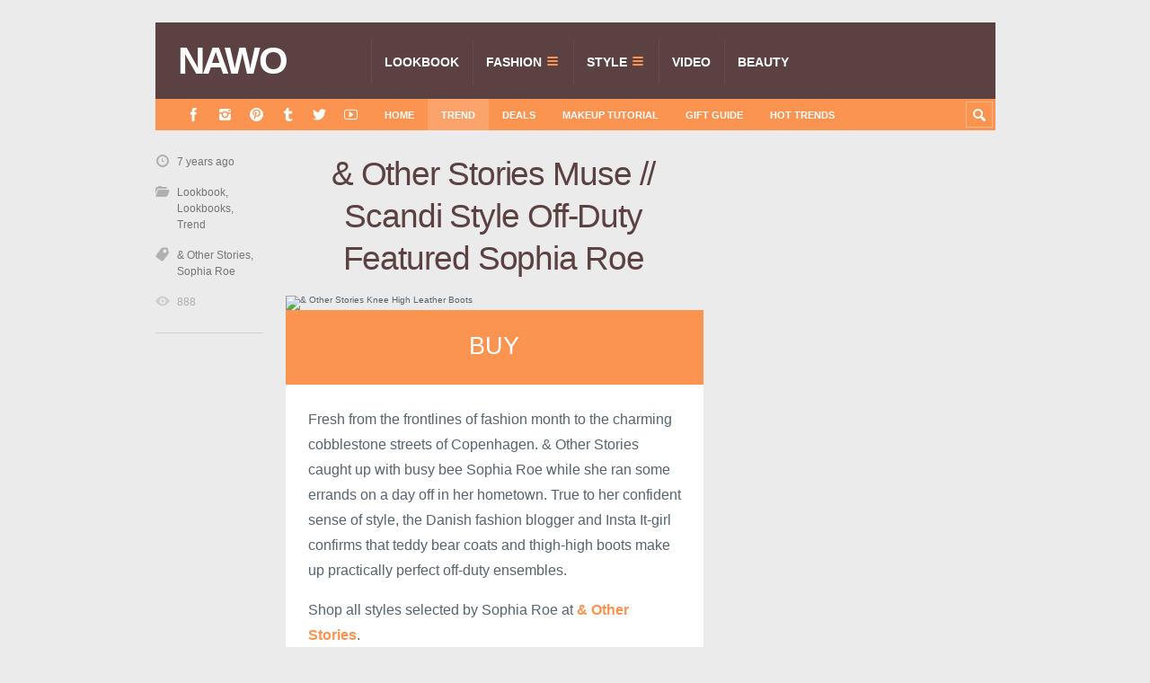

--- FILE ---
content_type: text/html; charset=UTF-8
request_url: https://www.nawo.com/other-stories-muse-scandi-style-off-duty-featured-sophia-roe/
body_size: 9308
content:
<!DOCTYPE html>

<html lang="en-US">

	<head>
		<title>&#038; Other Stories Muse // Scandi Style Off-Duty Featured Sophia Roe - NAWO</title>
		<meta name='robots' content='max-image-preview:large' />
	<style>img:is([sizes="auto" i], [sizes^="auto," i]) { contain-intrinsic-size: 3000px 1500px }</style>
	<meta charset='UTF-8' />
<meta name='viewport' content='width=device-width, initial-scale=1, maximum-scale=3' />
<meta name='dcterms.audience' content='Global' />
<link rel="alternate" type="application/rss+xml" title="NAWO &raquo; Feed" href="https://www.nawo.com/feed/" />
<link rel="alternate" type="application/rss+xml" title="NAWO &raquo; Comments Feed" href="https://www.nawo.com/comments/feed/" />
<link rel='stylesheet' id='wp-block-library-css' href='https://www.nawo.com/wp-includes/css/dist/block-library/style.min.css' type='text/css' media='all' />
<style id='classic-theme-styles-inline-css' type='text/css'>
/*! This file is auto-generated */
.wp-block-button__link{color:#fff;background-color:#32373c;border-radius:9999px;box-shadow:none;text-decoration:none;padding:calc(.667em + 2px) calc(1.333em + 2px);font-size:1.125em}.wp-block-file__button{background:#32373c;color:#fff;text-decoration:none}
</style>
<style id='global-styles-inline-css' type='text/css'>
:root{--wp--preset--aspect-ratio--square: 1;--wp--preset--aspect-ratio--4-3: 4/3;--wp--preset--aspect-ratio--3-4: 3/4;--wp--preset--aspect-ratio--3-2: 3/2;--wp--preset--aspect-ratio--2-3: 2/3;--wp--preset--aspect-ratio--16-9: 16/9;--wp--preset--aspect-ratio--9-16: 9/16;--wp--preset--color--black: #000000;--wp--preset--color--cyan-bluish-gray: #abb8c3;--wp--preset--color--white: #ffffff;--wp--preset--color--pale-pink: #f78da7;--wp--preset--color--vivid-red: #cf2e2e;--wp--preset--color--luminous-vivid-orange: #ff6900;--wp--preset--color--luminous-vivid-amber: #fcb900;--wp--preset--color--light-green-cyan: #7bdcb5;--wp--preset--color--vivid-green-cyan: #00d084;--wp--preset--color--pale-cyan-blue: #8ed1fc;--wp--preset--color--vivid-cyan-blue: #0693e3;--wp--preset--color--vivid-purple: #9b51e0;--wp--preset--gradient--vivid-cyan-blue-to-vivid-purple: linear-gradient(135deg,rgba(6,147,227,1) 0%,rgb(155,81,224) 100%);--wp--preset--gradient--light-green-cyan-to-vivid-green-cyan: linear-gradient(135deg,rgb(122,220,180) 0%,rgb(0,208,130) 100%);--wp--preset--gradient--luminous-vivid-amber-to-luminous-vivid-orange: linear-gradient(135deg,rgba(252,185,0,1) 0%,rgba(255,105,0,1) 100%);--wp--preset--gradient--luminous-vivid-orange-to-vivid-red: linear-gradient(135deg,rgba(255,105,0,1) 0%,rgb(207,46,46) 100%);--wp--preset--gradient--very-light-gray-to-cyan-bluish-gray: linear-gradient(135deg,rgb(238,238,238) 0%,rgb(169,184,195) 100%);--wp--preset--gradient--cool-to-warm-spectrum: linear-gradient(135deg,rgb(74,234,220) 0%,rgb(151,120,209) 20%,rgb(207,42,186) 40%,rgb(238,44,130) 60%,rgb(251,105,98) 80%,rgb(254,248,76) 100%);--wp--preset--gradient--blush-light-purple: linear-gradient(135deg,rgb(255,206,236) 0%,rgb(152,150,240) 100%);--wp--preset--gradient--blush-bordeaux: linear-gradient(135deg,rgb(254,205,165) 0%,rgb(254,45,45) 50%,rgb(107,0,62) 100%);--wp--preset--gradient--luminous-dusk: linear-gradient(135deg,rgb(255,203,112) 0%,rgb(199,81,192) 50%,rgb(65,88,208) 100%);--wp--preset--gradient--pale-ocean: linear-gradient(135deg,rgb(255,245,203) 0%,rgb(182,227,212) 50%,rgb(51,167,181) 100%);--wp--preset--gradient--electric-grass: linear-gradient(135deg,rgb(202,248,128) 0%,rgb(113,206,126) 100%);--wp--preset--gradient--midnight: linear-gradient(135deg,rgb(2,3,129) 0%,rgb(40,116,252) 100%);--wp--preset--font-size--small: 13px;--wp--preset--font-size--medium: 20px;--wp--preset--font-size--large: 36px;--wp--preset--font-size--x-large: 42px;--wp--preset--spacing--20: 0.44rem;--wp--preset--spacing--30: 0.67rem;--wp--preset--spacing--40: 1rem;--wp--preset--spacing--50: 1.5rem;--wp--preset--spacing--60: 2.25rem;--wp--preset--spacing--70: 3.38rem;--wp--preset--spacing--80: 5.06rem;--wp--preset--shadow--natural: 6px 6px 9px rgba(0, 0, 0, 0.2);--wp--preset--shadow--deep: 12px 12px 50px rgba(0, 0, 0, 0.4);--wp--preset--shadow--sharp: 6px 6px 0px rgba(0, 0, 0, 0.2);--wp--preset--shadow--outlined: 6px 6px 0px -3px rgba(255, 255, 255, 1), 6px 6px rgba(0, 0, 0, 1);--wp--preset--shadow--crisp: 6px 6px 0px rgba(0, 0, 0, 1);}:where(.is-layout-flex){gap: 0.5em;}:where(.is-layout-grid){gap: 0.5em;}body .is-layout-flex{display: flex;}.is-layout-flex{flex-wrap: wrap;align-items: center;}.is-layout-flex > :is(*, div){margin: 0;}body .is-layout-grid{display: grid;}.is-layout-grid > :is(*, div){margin: 0;}:where(.wp-block-columns.is-layout-flex){gap: 2em;}:where(.wp-block-columns.is-layout-grid){gap: 2em;}:where(.wp-block-post-template.is-layout-flex){gap: 1.25em;}:where(.wp-block-post-template.is-layout-grid){gap: 1.25em;}.has-black-color{color: var(--wp--preset--color--black) !important;}.has-cyan-bluish-gray-color{color: var(--wp--preset--color--cyan-bluish-gray) !important;}.has-white-color{color: var(--wp--preset--color--white) !important;}.has-pale-pink-color{color: var(--wp--preset--color--pale-pink) !important;}.has-vivid-red-color{color: var(--wp--preset--color--vivid-red) !important;}.has-luminous-vivid-orange-color{color: var(--wp--preset--color--luminous-vivid-orange) !important;}.has-luminous-vivid-amber-color{color: var(--wp--preset--color--luminous-vivid-amber) !important;}.has-light-green-cyan-color{color: var(--wp--preset--color--light-green-cyan) !important;}.has-vivid-green-cyan-color{color: var(--wp--preset--color--vivid-green-cyan) !important;}.has-pale-cyan-blue-color{color: var(--wp--preset--color--pale-cyan-blue) !important;}.has-vivid-cyan-blue-color{color: var(--wp--preset--color--vivid-cyan-blue) !important;}.has-vivid-purple-color{color: var(--wp--preset--color--vivid-purple) !important;}.has-black-background-color{background-color: var(--wp--preset--color--black) !important;}.has-cyan-bluish-gray-background-color{background-color: var(--wp--preset--color--cyan-bluish-gray) !important;}.has-white-background-color{background-color: var(--wp--preset--color--white) !important;}.has-pale-pink-background-color{background-color: var(--wp--preset--color--pale-pink) !important;}.has-vivid-red-background-color{background-color: var(--wp--preset--color--vivid-red) !important;}.has-luminous-vivid-orange-background-color{background-color: var(--wp--preset--color--luminous-vivid-orange) !important;}.has-luminous-vivid-amber-background-color{background-color: var(--wp--preset--color--luminous-vivid-amber) !important;}.has-light-green-cyan-background-color{background-color: var(--wp--preset--color--light-green-cyan) !important;}.has-vivid-green-cyan-background-color{background-color: var(--wp--preset--color--vivid-green-cyan) !important;}.has-pale-cyan-blue-background-color{background-color: var(--wp--preset--color--pale-cyan-blue) !important;}.has-vivid-cyan-blue-background-color{background-color: var(--wp--preset--color--vivid-cyan-blue) !important;}.has-vivid-purple-background-color{background-color: var(--wp--preset--color--vivid-purple) !important;}.has-black-border-color{border-color: var(--wp--preset--color--black) !important;}.has-cyan-bluish-gray-border-color{border-color: var(--wp--preset--color--cyan-bluish-gray) !important;}.has-white-border-color{border-color: var(--wp--preset--color--white) !important;}.has-pale-pink-border-color{border-color: var(--wp--preset--color--pale-pink) !important;}.has-vivid-red-border-color{border-color: var(--wp--preset--color--vivid-red) !important;}.has-luminous-vivid-orange-border-color{border-color: var(--wp--preset--color--luminous-vivid-orange) !important;}.has-luminous-vivid-amber-border-color{border-color: var(--wp--preset--color--luminous-vivid-amber) !important;}.has-light-green-cyan-border-color{border-color: var(--wp--preset--color--light-green-cyan) !important;}.has-vivid-green-cyan-border-color{border-color: var(--wp--preset--color--vivid-green-cyan) !important;}.has-pale-cyan-blue-border-color{border-color: var(--wp--preset--color--pale-cyan-blue) !important;}.has-vivid-cyan-blue-border-color{border-color: var(--wp--preset--color--vivid-cyan-blue) !important;}.has-vivid-purple-border-color{border-color: var(--wp--preset--color--vivid-purple) !important;}.has-vivid-cyan-blue-to-vivid-purple-gradient-background{background: var(--wp--preset--gradient--vivid-cyan-blue-to-vivid-purple) !important;}.has-light-green-cyan-to-vivid-green-cyan-gradient-background{background: var(--wp--preset--gradient--light-green-cyan-to-vivid-green-cyan) !important;}.has-luminous-vivid-amber-to-luminous-vivid-orange-gradient-background{background: var(--wp--preset--gradient--luminous-vivid-amber-to-luminous-vivid-orange) !important;}.has-luminous-vivid-orange-to-vivid-red-gradient-background{background: var(--wp--preset--gradient--luminous-vivid-orange-to-vivid-red) !important;}.has-very-light-gray-to-cyan-bluish-gray-gradient-background{background: var(--wp--preset--gradient--very-light-gray-to-cyan-bluish-gray) !important;}.has-cool-to-warm-spectrum-gradient-background{background: var(--wp--preset--gradient--cool-to-warm-spectrum) !important;}.has-blush-light-purple-gradient-background{background: var(--wp--preset--gradient--blush-light-purple) !important;}.has-blush-bordeaux-gradient-background{background: var(--wp--preset--gradient--blush-bordeaux) !important;}.has-luminous-dusk-gradient-background{background: var(--wp--preset--gradient--luminous-dusk) !important;}.has-pale-ocean-gradient-background{background: var(--wp--preset--gradient--pale-ocean) !important;}.has-electric-grass-gradient-background{background: var(--wp--preset--gradient--electric-grass) !important;}.has-midnight-gradient-background{background: var(--wp--preset--gradient--midnight) !important;}.has-small-font-size{font-size: var(--wp--preset--font-size--small) !important;}.has-medium-font-size{font-size: var(--wp--preset--font-size--medium) !important;}.has-large-font-size{font-size: var(--wp--preset--font-size--large) !important;}.has-x-large-font-size{font-size: var(--wp--preset--font-size--x-large) !important;}
:where(.wp-block-post-template.is-layout-flex){gap: 1.25em;}:where(.wp-block-post-template.is-layout-grid){gap: 1.25em;}
:where(.wp-block-columns.is-layout-flex){gap: 2em;}:where(.wp-block-columns.is-layout-grid){gap: 2em;}
:root :where(.wp-block-pullquote){font-size: 1.5em;line-height: 1.6;}
</style>
<link rel='stylesheet' id='aalb_basics_css-css' href='https://www.nawo.com/wp-content/plugins/amazon-associates-link-builder/css/aalb_basics.css?ver=1.9.3' type='text/css' media='all' />
<link rel='stylesheet' id='st-shortcodes-css-css' href='https://www.nawo.com/wp-content/themes/Truemag/assets/css/shortcodes.css' type='text/css' media='all' />
<link rel='stylesheet' id='prettyPhoto-css' href='https://www.nawo.com/wp-content/plugins/stkit/components/lightbox/assets/css/prettyPhoto.css' type='text/css' media='screen' />
<link rel='stylesheet' id='st-style-css' href='https://www.nawo.com/wp-content/themes/nawo/style.css' type='text/css' media='all' />
<link rel='stylesheet' id='newsletter-css' href='https://www.nawo.com/wp-content/themes/Truemag/assets/css/newsletter.css?ver=1.1' type='text/css' media='all' />
<link rel='stylesheet' id='mediaelement-css' href='https://www.nawo.com/wp-content/plugins/stkit/assets/plugins/mediaelement/mediaelementplayer.min.css' type='text/css' media='all' />
<link rel='stylesheet' id='st-responsive-css' href='https://www.nawo.com/wp-content/themes/Truemag/assets/css/responsive.css' type='text/css' media='all' />
<link rel='stylesheet' id='st-custom-css' href='https://www.nawo.com/wp-content/uploads/truemag_custom.css' type='text/css' media='screen' />
<script type="text/javascript" src="https://www.nawo.com/wp-includes/js/jquery/jquery.min.js?ver=3.7.1" id="jquery-core-js"></script>
<script type="text/javascript" src="https://www.nawo.com/wp-includes/js/jquery/jquery-migrate.min.js?ver=3.4.1" id="jquery-migrate-js"></script>
<link rel="alternate" title="oEmbed (JSON)" type="application/json+oembed" href="https://www.nawo.com/wp-json/oembed/1.0/embed?url=https%3A%2F%2Fwww.nawo.com%2Fother-stories-muse-scandi-style-off-duty-featured-sophia-roe%2F" />
<link rel="alternate" title="oEmbed (XML)" type="text/xml+oembed" href="https://www.nawo.com/wp-json/oembed/1.0/embed?url=https%3A%2F%2Fwww.nawo.com%2Fother-stories-muse-scandi-style-off-duty-featured-sophia-roe%2F&#038;format=xml" />
<meta name='description' content='Fresh from the frontlines of fashion month to the charming cobblestone streets of Copenhagen. &amp; Other Stories caught up with busy bee Sophia Roe while she ran some errands on a day off in her hometown. True to her confident sense of style, the Danish fashion blogger and Insta It-girl confirms that teddy bear coats [&hellip;]' />
<meta name='keywords' content='&amp; Other Stories,Sophia Roe' />
<link rel='Shortcut Icon' href='https://www.nawo.com/wp-content/themes/Truemag/favicon.ico' type='image/x-icon' />
<link rel="canonical" href="https://www.nawo.com/other-stories-muse-scandi-style-off-duty-featured-sophia-roe/" />
<link rel="amphtml" href="https://www.nawo.com/other-stories-muse-scandi-style-off-duty-featured-sophia-roe/amp/"><link rel="icon" href="https://www.nawo.com/wp-content/uploads/2017/03/cropped-Site-Icon.avif" sizes="32x32" />
<link rel="icon" href="https://www.nawo.com/wp-content/uploads/2017/03/cropped-Site-Icon.avif" sizes="192x192" />
<link rel="apple-touch-icon" href="https://www.nawo.com/wp-content/uploads/2017/03/cropped-Site-Icon.avif" />
<meta name="msapplication-TileImage" content="https://www.nawo.com/wp-content/uploads/2017/03/cropped-Site-Icon.avif" />
		<style type="text/css" id="wp-custom-css">
			.newsletter-img{
    width: 100%;
    height: 0;
    padding-bottom: 100%;
    overflow: hidden;
}		</style>
		<!--[if IE 8 ]><div id="ie8-detect"></div><![endif]-->
<!--[if IE 9 ]><div id="ie9-detect"></div><![endif]-->
		<script async custom-element="amp-link-rewriter" src="https://cdn.ampproject.org/v0/amp-link-rewriter-0.1.js"></script>
	</head>

	<body class="wp-singular post-template-default single single-post postid-98785 single-format-standard wp-theme-Truemag wp-child-theme-nawo hidpi-on font-st chrome">

		<!-- Google Tag Manager -->
		<noscript><iframe src="//www.googletagmanager.com/ns.html?id=GTM-TJWBRP"
		height="0" width="0" style="display:none;visibility:hidden"></iframe></noscript>
		<script>(function(w,d,s,l,i){w[l]=w[l]||[];w[l].push({'gtm.start':
		new Date().getTime(),event:'gtm.js'});var f=d.getElementsByTagName(s)[0],
		j=d.createElement(s),dl=l!='dataLayer'?'&l='+l:'';j.async=true;j.src=
		'//www.googletagmanager.com/gtm.js?id='+i+dl;f.parentNode.insertBefore(j,f);
		})(window,document,'script','dataLayer','GTM-TJWBRP');</script>
		<!-- End Google Tag Manager -->
<amp-link-rewriter layout="nodisplay">
  <script type="application/json">
    {
      "output": "https://redirect.viglink.com?key=${apiKey}&u=${href}&type=ap&loc=SOURCE_URL&ref=DOCUMENT_REFERRER",
      "vars": {
        "apiKey": "c96385b69922de73ff5b7c9895491641"
      }
    }
  </script>
</amp-link-rewriter>
		<div id="layout">

			<div id="header">

				<div id="header-layout">

					<div id="posts-featured">
												<div class="clear"><!-- --></div>
					</div>

					<div id="header-holder">

						<div id="menu" class="div-as-table ">
							<div>
								<div>

									<div id="logo" class="div-as-table">
										<div>
											<div>
												<h2><a href="https://www.nawo.com">NAWO</a></h2>											</div>
										</div>
									</div><!-- #logo -->

									<span id="menu-select"></span>
									<div id="menu-box" class="div-as-table"><div><div><nav><ul class="menu"><li class="menu-item menu-item-type-taxonomy menu-item-object-category current-post-ancestor current-menu-parent current-post-parent"><a  href="https://www.nawo.com/category/lookbook/">Lookbook<span class="subline">AD CAMPAIGN</span></a></li>
<li class="menu-item menu-item-type-taxonomy menu-item-object-category menu-item-has-children"><a  href="https://www.nawo.com/category/fashion/">Fashion<span class="subline">NEW-IN</span></a>
<ul class="sub-menu">
	<li class="menu-item menu-item-type-taxonomy menu-item-object-category"><a  href="https://www.nawo.com/category/fashion/fashion-bags/">Bags</a></li>
	<li class="menu-item menu-item-type-taxonomy menu-item-object-category"><a  href="https://www.nawo.com/category/fashion/fashion-clothing/">Clothing</a></li>
	<li class="menu-item menu-item-type-taxonomy menu-item-object-category"><a  href="https://www.nawo.com/category/fashion/fashion-footwear/">Footwear</a></li>
	<li class="menu-item menu-item-type-taxonomy menu-item-object-category"><a  href="https://www.nawo.com/category/fashion/fashion-accessories/">Accessories</a></li>
</ul>
</li>
<li class="menu-item menu-item-type-taxonomy menu-item-object-category menu-item-has-children"><a  href="https://www.nawo.com/category/style/">Style<span class="subline">SHOP</span></a>
<ul class="sub-menu">
	<li class="menu-item menu-item-type-taxonomy menu-item-object-category"><a  href="https://www.nawo.com/category/style/footwear/">Footwear</a></li>
	<li class="menu-item menu-item-type-taxonomy menu-item-object-category"><a  href="https://www.nawo.com/category/style/clothing-style/">Clothing</a></li>
	<li class="menu-item menu-item-type-taxonomy menu-item-object-category"><a  href="https://www.nawo.com/category/style/bags/">Bags</a></li>
	<li class="menu-item menu-item-type-taxonomy menu-item-object-category"><a  href="https://www.nawo.com/category/style/accessories-style/">Accessories</a></li>
	<li class="menu-item menu-item-type-taxonomy menu-item-object-category"><a  href="https://www.nawo.com/category/style/watch/">Watch</a></li>
</ul>
</li>
<li class="menu-item menu-item-type-taxonomy menu-item-object-category"><a  href="https://www.nawo.com/category/video/">Video<span class="subline">FILM</span></a></li>
<li class="menu-item menu-item-type-taxonomy menu-item-object-category"><a  href="https://www.nawo.com/category/beauty/">Beauty<span class="subline">Skin Care</span></a></li>
</ul></nav></div></div></div>
									<div class="clear"><!-- --></div>
								</div>
							</div>
						</div><!-- #menu -->

						<div class="clear"><!-- --></div>

					</div><!-- #header-holder -->

				</div><!-- #header-layout -->

				<div id="header-layout-2">

					<div id="header-holder-2">

						<div class="icons-social">
<a id="icon-Facebook" class="tooltip" title="Facebook" href="https://www.nawo.com/wp-content/themes/Truemag/go.php?https://www.facebook.com/nawomedia" target="_blank"><!-- --></a>
<a id="icon-Instagram" class="tooltip" title="Instagram" href="https://www.nawo.com/wp-content/themes/Truemag/go.php?https://instagram.com/nawomedia" target="_blank"><!-- --></a>
<a id="icon-Pinterest" class="tooltip" title="Pinterest" href="https://www.nawo.com/wp-content/themes/Truemag/go.php?http://www.pinterest.com/LifeStyleFancy/" target="_blank"><!-- --></a>
<a id="icon-Tumblr" class="tooltip" title="Tumblr" href="https://www.nawo.com/wp-content/themes/Truemag/go.php?http://nawoblog.tumblr.com/" target="_blank"><!-- --></a>
<a id="icon-Twitter" class="tooltip" title="Twitter" href="https://www.nawo.com/wp-content/themes/Truemag/go.php?https://twitter.com/cnnawo" target="_blank"><!-- --></a>
<a id="icon-Youtube" class="tooltip" title="Youtube" href="https://www.nawo.com/wp-content/themes/Truemag/go.php?https://www.youtube.com/channel/UCSiZz2lY1UwEuxC1L11AN2w" target="_blank"><!-- --></a></div><div id="menu-2" class=" "><nav><ul class="menu-2"><li><a href="https://www.nawo.com">Home</a></li><li id="menu-item-3528" class="menu-item menu-item-type-taxonomy menu-item-object-category current-post-ancestor current-menu-parent current-post-parent menu-item-3528"><a href="https://www.nawo.com/category/trend/">Trend</a></li>
<li id="menu-item-34" class="menu-item menu-item-type-taxonomy menu-item-object-category menu-item-34"><a href="https://www.nawo.com/category/deals/">Deals</a></li>
<li id="menu-item-45768" class="menu-item menu-item-type-taxonomy menu-item-object-category menu-item-45768"><a href="https://www.nawo.com/category/beauty/makeup-tutorial/">Makeup Tutorial</a></li>
<li id="menu-item-38024" class="menu-item menu-item-type-taxonomy menu-item-object-category menu-item-38024"><a href="https://www.nawo.com/category/gift-guide/">Gift Guide</a></li>
<li id="menu-item-84833" class="menu-item menu-item-type-custom menu-item-object-custom menu-item-84833"><a href="https://www.nawo.com/trends/">Hot Trends</a></li>
</ul></nav></div>
						<form action="https://www.nawo.com/" method="get" role="search" id="search-form-header">
							<span></span>
							<input
								type="text"
								name="s"
								value=""
								placeholder="Search..."
							/>
						</form>

						<div class="clear"><!-- --></div>

					</div><!-- #header-holder-2 -->

					
				</div><!-- #header-layout-2 -->

			</div><!-- #header -->

			<div id="content-parent">

				<div id="content-layout">

			<div id="content-holder" class="sidebar-position-right">

				<div id="content-box">

					<div>

						


										<div id="post-98785" class="post-single post-98785 post type-post status-publish format-standard has-post-thumbnail hentry category-lookbook category-lookbooks category-trend tag-other-stories tag-sophia-roe">

											
													<h1 class="entry-title post-title">&#038; Other Stories Muse // Scandi Style Off-Duty Featured Sophia Roe
													</h1>
												<article>

													

	<div class="st-format-standard-holder"><img width="1" height="1" src="https://www.nawo.com/wp-content/uploads/2018/09/Other-Stories-Knee-High-Leather-Boots-1.avif" class="size-original featured-image wp-post-image" alt="&amp; Other Stories Knee High Leather Boots" data-hidpi="https://www.nawo.com/wp-content/uploads/2018/09/Other-Stories-Knee-High-Leather-Boots-1.avif" decoding="async" />								<div class="st-format-link">
				<a href="https://www.stories.com/en_usd/latest-stories/scandi-style-off-duty.html" target="_blank">BUY</a>
			</div>
			</div>

													<div id="article">

														<p>Fresh from the frontlines of fashion month to the charming cobblestone streets of Copenhagen. &amp; Other Stories caught up with busy bee Sophia Roe while she ran some errands on a day off in her hometown. True to her confident sense of style, the Danish fashion blogger and Insta It-girl confirms that teddy bear coats and thigh-high boots make up practically perfect off-duty ensembles.</p>
<p>Shop all styles selected by Sophia Roe at <a href="https://www.stories.com/en_usd/latest-stories/scandi-style-off-duty.html" target="_blank" rel="noopener"><strong>&amp; Other Stories</strong></a>.</p>
<p><img fetchpriority="high" decoding="async" class="alignnone size-full wp-image-98786" src="https://www.nawo.com/wp-content/uploads/2018/09/Other-Stories-Alpaca-Blend-Turtleneck.avif" alt="&amp; Other Stories Alpaca Blend Turtleneck" width="800" height="1067" /></p>
<p><a href="https://www.stories.com/en_usd/clothing/knitwear/turtlenecks/product.alpaca-blend-turtleneck-red.0652590001.html" target="_blank" rel="noopener"><strong>&amp; Other Stories Alpaca Blend Turtleneck</strong></a>, <a href="https://www.stories.com/en_usd/shoes/boots/knee-high-boots/product.knee-high-leather-boots-beige.0685396001.html" target="_blank" rel="noopener"><strong>&amp; Other Stories Knee High Leather Boots</strong></a></p>
<p><img decoding="async" class="alignnone size-full wp-image-98797" src="https://www.nawo.com/wp-content/uploads/2018/09/Other-Stories-Leather-Button-Up-Overshirt.avif" alt="&amp; Other Stories Leather Button Up Overshirt" width="800" height="1067" /></p>
<p><a href="https://www.stories.com/en_usd/clothing/blouses-shirts/shirts/product.leather-button-up-overshirt-black.0665716001.html" target="_blank" rel="noopener"><strong>&amp; Other Stories Leather Button Up Overshirt</strong></a></p>
<p><img loading="lazy" decoding="async" class="alignnone size-full wp-image-98787" src="https://www.nawo.com/wp-content/uploads/2018/09/Other-Stories-Corduroy-Mini-Skirt.avif" alt="&amp; Other Stories Corduroy Mini Skirt" width="800" height="1067" /></p>
<p><a href="https://www.stories.com/en_usd/clothing/skirts/mini-skirts/product.corduroy-mini-skirt-red.0654551001.html" target="_blank" rel="noopener"><strong>&amp; Other Stories Corduroy Mini Skirt</strong></a></p>
<p><img loading="lazy" decoding="async" class="alignnone size-full wp-image-98796" src="https://www.nawo.com/wp-content/uploads/2018/09/Other-Stories-Leather-Button-Up-Overshirt_1.avif" alt="&amp; Other Stories Leather Button Up Overshirt" width="800" height="1067" /></p>
<p><a href="https://www.stories.com/en_usd/clothing/blouses-shirts/shirts/product.leather-button-up-overshirt-black.0665716001.html" target="_blank" rel="noopener"><strong>&amp; Other Stories Leather Button Up Overshirt</strong></a></p>
<p><img loading="lazy" decoding="async" class="alignnone size-full wp-image-98801" src="https://www.nawo.com/wp-content/uploads/2018/09/Other-Stories-Wool-Blend-Striped-Sweater.avif" alt="&amp; Other Stories Wool Blend Striped Sweater" width="800" height="1067" /></p>
<p><a href="https://www.stories.com/en_usd/clothing/knitwear/sweaters/product.wool-blend-striped-sweater-red.0561584003.html" target="_blank" rel="noopener"><strong>&amp; Other Stories Wool Blend Striped Sweater</strong></a></p>
<p><img loading="lazy" decoding="async" class="alignnone size-full wp-image-98794" src="https://www.nawo.com/wp-content/uploads/2018/09/Other-Stories-High-Waisted-Leather-Trousers.avif" alt="&amp; Other Stories High Waisted Leather Trousers" width="800" height="1067" /></p>
<p><a href="https://www.stories.com/en_usd/clothing/trousers/leather-trousers/product.high-waisted-leather-trousers-black.0559446001.html" target="_blank" rel="noopener"><strong>&amp; Other Stories High Waisted Leather Trousers</strong></a></p>
<p><img loading="lazy" decoding="async" class="alignnone size-full wp-image-98800" src="https://www.nawo.com/wp-content/uploads/2018/09/Other-Stories-Wool-Blend-Striped-Sweater_1.avif" alt="&amp; Other Stories Wool Blend Striped Sweater" width="800" height="1067" /></p>
<p><a href="https://www.stories.com/en_usd/clothing/knitwear/sweaters/product.wool-blend-striped-sweater-red.0561584003.html" target="_blank" rel="noopener"><strong>&amp; Other Stories Wool Blend Striped Sweater</strong></a></p>
<p><img loading="lazy" decoding="async" class="alignnone size-full wp-image-98793" src="https://www.nawo.com/wp-content/uploads/2018/09/Other-Stories-High-Waisted-Leather-Trousers_1.avif" alt="&amp; Other Stories High Waisted Leather Trousers" width="800" height="1067" /></p>
<p><a href="https://www.stories.com/en_usd/clothing/trousers/leather-trousers/product.high-waisted-leather-trousers-black.0559446001.html" target="_blank" rel="noopener"><strong>&amp; Other Stories High Waisted Leather Trousers</strong></a></p>
<p><img loading="lazy" decoding="async" class="alignnone size-full wp-image-98791" src="https://www.nawo.com/wp-content/uploads/2018/09/Other-Stories-Faux-Shearling-Coat.avif" alt="&amp; Other Stories Faux Shearling Coat" width="800" height="1000" /></p>
<p><a href="https://www.stories.com/en_usd/productpage.0657922001.html" target="_blank" rel="noopener"><strong>&amp; Other Stories Faux Shearling Coat</strong></a></p>
<p><img loading="lazy" decoding="async" class="alignnone size-full wp-image-98790" src="https://www.nawo.com/wp-content/uploads/2018/09/Other-Stories-Faux-Shearling-Coat_1.avif" alt="&amp; Other Stories Faux Shearling Coat" width="800" height="1000" /></p>
<p><a href="https://www.stories.com/en_usd/productpage.0657922001.html" target="_blank" rel="noopener"><strong>&amp; Other Stories Faux Shearling Coat</strong></a></p>
<p><img loading="lazy" decoding="async" class="alignnone size-full wp-image-98799" src="https://www.nawo.com/wp-content/uploads/2018/09/Other-Stories-Racer-Stripe-Riding-Trousers.avif" alt="&amp; Other Stories Racer Stripe Riding Trousers" width="800" height="1067" /></p>
<p><a href="https://www.stories.com/en_usd/clothing/trousers/product.racer-stripe-riding-trousers-beige.0709848001.html" target="_blank" rel="noopener"><strong>&amp; Other Stories Racer Stripe Riding Trousers</strong></a></p>
<p><img loading="lazy" decoding="async" class="alignnone size-full wp-image-98792" src="https://www.nawo.com/wp-content/uploads/2018/09/Other-Stories-Fitted-Turtleneck.avif" alt="&amp; Other Stories Fitted Turtleneck" width="800" height="1067" /></p>
<p><a href="https://www.stories.com/en_usd/clothing/knitwear/turtlenecks/product.fitted-turtleneck-beige.0453886004.html" target="_blank" rel="noopener"><strong>&amp; Other Stories Fitted Turtleneck</strong></a></p>
<p><strong><img loading="lazy" decoding="async" class="alignnone size-full wp-image-98798" src="https://www.nawo.com/wp-content/uploads/2018/09/Other-Stories-Pointed-Stiletto-Boots.avif" alt="&amp; Other Stories Pointed Stiletto Boots" width="800" height="1000" /></strong></p>
<p><a href="https://www.stories.com/en_usd/shoes/boots/ankleboots/product.pointed-stiletto-boots-black.0643933001.html" target="_blank" rel="noopener"><strong>&amp; Other Stories Pointed Stiletto Boots</strong></a></p>
<p><img loading="lazy" decoding="async" class="alignnone size-full wp-image-98789" src="https://www.nawo.com/wp-content/uploads/2018/09/Other-Stories-Denim-Faux-Shearling-Jacket.avif" alt="&amp; Other Stories Denim Faux Shearling Jacket" width="800" height="1067" /></p>
<p><a href="https://www.stories.com/en_usd/clothing/jackets-coats/jackets/product.denim-faux-shearling-jacket-grey.0559415004.html" target="_blank" rel="noopener"><strong>&amp; Other Stories Denim Faux Shearling Jacket</strong></a></p>
<p><img loading="lazy" decoding="async" class="alignnone size-full wp-image-98788" src="https://www.nawo.com/wp-content/uploads/2018/09/Other-Stories-Denim-Faux-Shearling-Jacket_1.avif" alt="&amp; Other Stories Denim Faux Shearling Jacket" width="800" height="1067" /></p>
<p><a href="https://www.stories.com/en_usd/clothing/jackets-coats/jackets/product.denim-faux-shearling-jacket-grey.0559415004.html" target="_blank" rel="noopener"><strong>&amp; Other Stories Denim Faux Shearling Jacket</strong></a></p>
<div class="none"><time class="date updated" datetime="2018-09-28" data-pubdate>Sep 28, 2018</time><span class="author vcard"><span class="fn">Moming</span></span></div>

														<div class="clear"><!-- --></div>


													</div><!-- #article -->

													
												</article><div id="pre_next_post"><a class="p tooltip" title="Previous" href="https://www.nawo.com/what-to-wear-the-way-to-work-fall-2018/">What to Wear // The Way to Work Fall 2018</a><a class="n tooltip" title="Next" href="https://www.nawo.com/matchesfashion-the-style-report-calvin-klein-205w39nyc-fall-2018/">MATCHESFASHION The Style Report // CALVIN KLEIN 205W39NYC Fall 2018</a><div class="clear"><!-- --></div></div>
											<div class="clear"><!-- --></div>

										</div><!-- #post-% -->



										<div class="sidebar-post">

											
													<div class="post-short-info">

														
				<div class="meta">
			
					<span class="ico16 ico16-calendar">7 years ago</span>										<span class="ico16 ico16-folder"><a href="https://www.nawo.com/category/lookbook/">Lookbook</a>, <a href="https://www.nawo.com/category/lookbook/lookbooks/">Lookbooks</a>, <a href="https://www.nawo.com/category/trend/">Trend</a></span><span class="ico16 ico16-tag"><a href="https://www.nawo.com/tag/other-stories/" rel="tag">&amp; Other Stories</a>, <a href="https://www.nawo.com/tag/sophia-roe/" rel="tag">Sophia Roe</a></span><span class="ico16 ico16-views">887</span>			
				</div><!-- .meta -->
													</div><div><!-- --></div><div id="stickyDiv">
<div id="text-3" class="widget widget_text">
			<div class="textwidget"><p><!-- Go to www.addthis.com/dashboard to customize your tools --> </p>
<div class="addthis_inline_share_toolbox_lanv"></div>
</div>
		
<div class="clear"><!-- --></div></div>
</div>
										</div><!-- .sidebar-post -->



									
						<div class="clear"><!-- --></div>

					</div>

				</div><!-- #content-box -->

				<div id="sidebar"><div class="sidebar">
<div id="text-4" class="widget widget_text">
			<div class="textwidget"><p><script async src="//pagead2.googlesyndication.com/pagead/js/adsbygoogle.js"></script><br />
<!-- NAWO Sidebar Bottom RS --><br />
<ins class="adsbygoogle" style="display: block;" data-ad-client="ca-pub-0493263295648928" data-ad-slot="8965189468" data-ad-format="auto" data-full-width-responsive="true"></ins><br />
<script>
(adsbygoogle = window.adsbygoogle || []).push({});
</script></p>
</div>
		
<div class="clear"><!-- --></div></div>
</div></div>

				<div class="clear"><!-- --></div>

			</div><!-- #content-holder -->

		
				</div><!-- #content-layout -->

			</div><!-- #content -->

			<div class="clear"><!-- --></div>

			<footer>

				<div id="footer">

					<div id="footer-layout">

						
						<div id="footer-holder">

								
	
		<div id="footer-box" class="footer-box-v1"><div class="sidebar-footer"><div>
<div id="text-2" class="widget widget_text">
<h5>ABOUT</h5>
			<div class="textwidget"><p>NAWO—Fashion new arrivals worth owned, daily updated fashion shopping guide, lookbook, makeup tutorials, and special deals. Find your styles from your favorite brands and online shopping stores.</p>
</div>
		
<div class="clear"><!-- --></div></div>
</div></div><div class="sidebar-footer"><div>
<div id="tag_cloud-4" class="widget widget_tag_cloud">
<h5>Tags</h5>
<div class="tagcloud"><a href="https://www.nawo.com/tag/shopbop/" class="tag-cloud-link tag-link-35 tag-link-position-1" style="font-size: 13px;">Shopbop</a><a href="https://www.nawo.com/tag/neiman-marcus/" class="tag-cloud-link tag-link-66 tag-link-position-2" style="font-size: 13px;">Neiman Marcus</a><a href="https://www.nawo.com/tag/nordstrom/" class="tag-cloud-link tag-link-46 tag-link-position-3" style="font-size: 13px;">Nordstrom</a><a href="https://www.nawo.com/tag/revolve/" class="tag-cloud-link tag-link-147 tag-link-position-4" style="font-size: 13px;">REVOLVE</a><a href="https://www.nawo.com/tag/myhabit/" class="tag-cloud-link tag-link-368 tag-link-position-5" style="font-size: 13px;">MYHABIT</a><a href="https://www.nawo.com/tag/net-a-porter/" class="tag-cloud-link tag-link-118 tag-link-position-6" style="font-size: 13px;">NET-A-PORTER</a><a href="https://www.nawo.com/tag/matchesfashion/" class="tag-cloud-link tag-link-211 tag-link-position-7" style="font-size: 13px;">MATCHESFASHION</a><a href="https://www.nawo.com/tag/saks-fifth-avenue/" class="tag-cloud-link tag-link-86 tag-link-position-8" style="font-size: 13px;">Saks Fifth Avenue</a><a href="https://www.nawo.com/tag/amazon/" class="tag-cloud-link tag-link-189 tag-link-position-9" style="font-size: 13px;">AMAZON</a><a href="https://www.nawo.com/tag/barneys-new-york/" class="tag-cloud-link tag-link-130 tag-link-position-10" style="font-size: 13px;">Barneys New York</a><a href="https://www.nawo.com/tag/the-edit/" class="tag-cloud-link tag-link-96 tag-link-position-11" style="font-size: 13px;">The EDIT</a><a href="https://www.nawo.com/tag/style-code-live/" class="tag-cloud-link tag-link-1305 tag-link-position-12" style="font-size: 13px;">Style Code Live</a><a href="https://www.nawo.com/tag/ootd/" class="tag-cloud-link tag-link-1507 tag-link-position-13" style="font-size: 13px;">OOTD</a><a href="https://www.nawo.com/tag/24-sevres/" class="tag-cloud-link tag-link-1896 tag-link-position-14" style="font-size: 13px;">24 Sèvres</a><a href="https://www.nawo.com/tag/luisa-via-roma/" class="tag-cloud-link tag-link-462 tag-link-position-15" style="font-size: 13px;">Luisa Via Roma</a><a href="https://www.nawo.com/tag/other-stories/" class="tag-cloud-link tag-link-1807 tag-link-position-16" style="font-size: 13px;">&amp; Other Stories</a><a href="https://www.nawo.com/tag/everlane/" class="tag-cloud-link tag-link-1534 tag-link-position-17" style="font-size: 13px;">Everlane</a><a href="https://www.nawo.com/tag/forward-by-elyse-walker/" class="tag-cloud-link tag-link-202 tag-link-position-18" style="font-size: 13px;">FORWARD by elyse walker</a><a href="https://www.nawo.com/tag/mytheresa/" class="tag-cloud-link tag-link-186 tag-link-position-19" style="font-size: 13px;">MyTheresa</a><a href="https://www.nawo.com/tag/brandalley/" class="tag-cloud-link tag-link-15 tag-link-position-20" style="font-size: 13px;">BrandAlley</a><a href="https://www.nawo.com/tag/bergdorf-goodman/" class="tag-cloud-link tag-link-398 tag-link-position-21" style="font-size: 13px;">Bergdorf Goodman</a><a href="https://www.nawo.com/tag/j-crew/" class="tag-cloud-link tag-link-301 tag-link-position-22" style="font-size: 13px;">J.Crew</a><a href="https://www.nawo.com/tag/valentino/" class="tag-cloud-link tag-link-34 tag-link-position-23" style="font-size: 13px;">Valentino</a><a href="https://www.nawo.com/tag/gilt/" class="tag-cloud-link tag-link-25 tag-link-position-24" style="font-size: 13px;">Gilt</a><a href="https://www.nawo.com/tag/nasty-gal/" class="tag-cloud-link tag-link-127 tag-link-position-25" style="font-size: 13px;">Nasty Gal</a><a href="https://www.nawo.com/tag/fall-trends/" class="tag-cloud-link tag-link-331 tag-link-position-26" style="font-size: 13px;">Fall Trends</a><a href="https://www.nawo.com/tag/moda-operandi/" class="tag-cloud-link tag-link-168 tag-link-position-27" style="font-size: 13px;">MODA OPERANDI</a><a href="https://www.nawo.com/tag/ssense/" class="tag-cloud-link tag-link-93 tag-link-position-28" style="font-size: 13px;">SSENSE</a><a href="https://www.nawo.com/tag/jimmy-choo/" class="tag-cloud-link tag-link-87 tag-link-position-29" style="font-size: 13px;">Jimmy Choo</a><a href="https://www.nawo.com/tag/stella-mccartney/" class="tag-cloud-link tag-link-444 tag-link-position-30" style="font-size: 13px;">Stella McCartney</a><a href="https://www.nawo.com/tag/tati-westbrook/" class="tag-cloud-link tag-link-1331 tag-link-position-31" style="font-size: 13px;">Tati Westbrook</a><a href="https://www.nawo.com/tag/vince/" class="tag-cloud-link tag-link-266 tag-link-position-32" style="font-size: 13px;">Vince</a><a href="https://www.nawo.com/tag/summer-trends/" class="tag-cloud-link tag-link-228 tag-link-position-33" style="font-size: 13px;">Summer Trends</a><a href="https://www.nawo.com/tag/24s/" class="tag-cloud-link tag-link-2323 tag-link-position-34" style="font-size: 13px;">24S</a><a href="https://www.nawo.com/tag/free-people/" class="tag-cloud-link tag-link-150 tag-link-position-35" style="font-size: 13px;">Free People</a><a href="https://www.nawo.com/tag/madewell/" class="tag-cloud-link tag-link-7 tag-link-position-36" style="font-size: 13px;">Madewell</a><a href="https://www.nawo.com/tag/porter-edit/" class="tag-cloud-link tag-link-2355 tag-link-position-37" style="font-size: 13px;">PORTER EDIT</a><a href="https://www.nawo.com/tag/intermix/" class="tag-cloud-link tag-link-617 tag-link-position-38" style="font-size: 13px;">INTERMIX</a><a href="https://www.nawo.com/tag/chloe/" class="tag-cloud-link tag-link-255 tag-link-position-39" style="font-size: 13px;">Chloé</a><a href="https://www.nawo.com/tag/ann-taylor/" class="tag-cloud-link tag-link-503 tag-link-position-40" style="font-size: 13px;">Ann Taylor</a><a href="https://www.nawo.com/tag/need-supply-co/" class="tag-cloud-link tag-link-110 tag-link-position-41" style="font-size: 13px;">Need Supply Co.</a><a href="https://www.nawo.com/tag/tory-burch/" class="tag-cloud-link tag-link-252 tag-link-position-42" style="font-size: 13px;">Tory Burch</a><a href="https://www.nawo.com/tag/gucci/" class="tag-cloud-link tag-link-90 tag-link-position-43" style="font-size: 13px;">Gucci</a><a href="https://www.nawo.com/tag/saint-laurent/" class="tag-cloud-link tag-link-251 tag-link-position-44" style="font-size: 13px;">Saint Laurent</a><a href="https://www.nawo.com/tag/stuart-weitzman/" class="tag-cloud-link tag-link-16 tag-link-position-45" style="font-size: 13px;">Stuart Weitzman</a></div>

<div class="clear"><!-- --></div></div>
</div></div><div class="sidebar-footer last"><div>
<div id="nav_menu-3" class="widget widget_nav_menu">
<div class="menu-footer-menu-container"><ul id="menu-footer-menu" class="widget_custom_menu"><li id="menu-item-54670" class="menu-item menu-item-type-custom menu-item-object-custom menu-item-54670"><a href="https://www.nawo.com/tag/ootd/">OOTD</a></li>
<li id="menu-item-54667" class="menu-item menu-item-type-taxonomy menu-item-object-category current-post-ancestor current-menu-parent current-post-parent menu-item-54667"><a href="https://www.nawo.com/category/trend/">Trend</a></li>
<li id="menu-item-54666" class="menu-item menu-item-type-taxonomy menu-item-object-category current-post-ancestor current-menu-parent current-post-parent menu-item-54666"><a href="https://www.nawo.com/category/lookbook/">Lookbook</a></li>
<li id="menu-item-54669" class="menu-item menu-item-type-custom menu-item-object-custom menu-item-54669"><a href="https://www.nawo.com/tag/style-code-live/">Style Code Live</a></li>
<li id="menu-item-54668" class="menu-item menu-item-type-taxonomy menu-item-object-category menu-item-54668"><a href="https://www.nawo.com/category/beauty/makeup-tutorial/">Makeup Tutorial</a></li>
</ul></div>
<div class="clear"><!-- --></div></div>
</div></div><div class="clear"><!-- --></div>	
		</div><!-- end footer-box -->
						</div><!-- #footer-holder -->

						<div id="copyrights-holder">

							<div id="copyrights-box">

								<div id="copyrights-company">Since 2014 &copy; NAWO MEDIA.</div>
								<div class="clear"><!-- --></div>

							</div><!-- #copyrights-box -->

						</div><!-- #copyrights-holder -->

					</div><!-- #footer-layout -->

				</div><!-- #footer -->

			</footer>

		</div><!-- #layout -->

		<script type="text/javascript">
			var vglnk = { key: 'f31a85e90a8e8fc80850d68dc2c37e92' };

			(function(d, t) {
				var s = d.createElement(t); s.type = 'text/javascript'; s.async = true;
				s.src = '//cdn.viglink.com/api/vglnk.js';
				var r = d.getElementsByTagName(t)[0]; r.parentNode.insertBefore(s, r);
			}(document, 'script'));
		</script>

		<script type="speculationrules">
{"prefetch":[{"source":"document","where":{"and":[{"href_matches":"\/*"},{"not":{"href_matches":["\/wp-*.php","\/wp-admin\/*","\/wp-content\/uploads\/*","\/wp-content\/*","\/wp-content\/plugins\/*","\/wp-content\/themes\/nawo\/*","\/wp-content\/themes\/Truemag\/*","\/*\\?(.+)"]}},{"not":{"selector_matches":"a[rel~=\"nofollow\"]"}},{"not":{"selector_matches":".no-prefetch, .no-prefetch a"}}]},"eagerness":"conservative"}]}
</script>
<script type='text/javascript'>/* <![CDATA[ */var stData = new Array();
			stData[0] = "5b4141";
			stData[1] = "fb9351";
			stData[2] = "https://www.nawo.com/wp-content/themes/Truemag";
			stData[3] = "https://www.nawo.com";
			stData[4] = "98785";
			stData[5] = "https://www.nawo.com/wp-content/plugins";
			stData[6] = "boxed";/* ]]> */</script>
<script type="text/javascript" src="https://www.nawo.com/wp-content/plugins/stkit/assets/js/jquery.stkit.js" id="st-jquery-stkit-js"></script>
<script type="text/javascript" src="https://www.nawo.com/wp-content/plugins/stkit/components/shortcodes/assets/js/jquery.shortcodes.js" id="st-shortcodes-js-js"></script>
<script type="text/javascript" src="https://www.nawo.com/wp-content/plugins/stkit/components/lightbox/assets/js/jquery.prettyPhoto.js" id="jquery-prettyPhoto-js"></script>
<script type="text/javascript" src="https://www.nawo.com/wp-content/plugins/stkit/components/postviews/assets/js/jquery.postviews.js" id="st-postviews-js-js"></script>
<script type="text/javascript" src="https://www.nawo.com/wp-content/themes/Truemag/assets/js/jquery.menu.js" id="st-jquery-menu-js"></script>
<script type="text/javascript" src="https://www.nawo.com/wp-content/themes/Truemag/assets/js/jquery.theme.js" id="st-jquery-theme-js"></script>
<script type="text/javascript" src="https://www.nawo.com/wp-content/themes/Truemag/framework/assets/js/jquery.st.js" id="st-jquery-st-js"></script>
<script type="text/javascript" src="https://www.nawo.com/wp-content/plugins/stkit/assets/plugins/mediaelement/mediaelement-and-player.min.js" id="mediaelement-js"></script>
		<script type="text/javascript" src="//s7.addthis.com/js/300/addthis_widget.js#pubid=ra-59dd0b0951431365"></script> 
	<script defer src="https://static.cloudflareinsights.com/beacon.min.js/vcd15cbe7772f49c399c6a5babf22c1241717689176015" integrity="sha512-ZpsOmlRQV6y907TI0dKBHq9Md29nnaEIPlkf84rnaERnq6zvWvPUqr2ft8M1aS28oN72PdrCzSjY4U6VaAw1EQ==" data-cf-beacon='{"version":"2024.11.0","token":"591f7b5c84e54eaa9051c83f9b16fe20","r":1,"server_timing":{"name":{"cfCacheStatus":true,"cfEdge":true,"cfExtPri":true,"cfL4":true,"cfOrigin":true,"cfSpeedBrain":true},"location_startswith":null}}' crossorigin="anonymous"></script>
</body>

</html>


--- FILE ---
content_type: text/html; charset=utf-8
request_url: https://www.google.com/recaptcha/api2/aframe
body_size: 266
content:
<!DOCTYPE HTML><html><head><meta http-equiv="content-type" content="text/html; charset=UTF-8"></head><body><script nonce="wbIymUqOqSMvawj-6fbo7w">/** Anti-fraud and anti-abuse applications only. See google.com/recaptcha */ try{var clients={'sodar':'https://pagead2.googlesyndication.com/pagead/sodar?'};window.addEventListener("message",function(a){try{if(a.source===window.parent){var b=JSON.parse(a.data);var c=clients[b['id']];if(c){var d=document.createElement('img');d.src=c+b['params']+'&rc='+(localStorage.getItem("rc::a")?sessionStorage.getItem("rc::b"):"");window.document.body.appendChild(d);sessionStorage.setItem("rc::e",parseInt(sessionStorage.getItem("rc::e")||0)+1);localStorage.setItem("rc::h",'1769274825318');}}}catch(b){}});window.parent.postMessage("_grecaptcha_ready", "*");}catch(b){}</script></body></html>

--- FILE ---
content_type: text/javascript; charset=utf-8
request_url: https://www.nawo.com/wp-content/themes/Truemag/framework/assets/js/jquery.st.js
body_size: 4966
content:
/*

	01. - Dinamic styles holder
	02. - Drop-Down menu
	03. - Quick reply form
	04. - Textarea
	05. - Sticked div
	06. - Tag cloud
	07. - Archives & Categories
	08. - Original size of images
	09. - Max size for YouTube & Vimeo video
	10. - ST Gallery
	11. - Sticked menu
	12. - Search form on header
	13. - BuddyPress fixes
	14. - For IE only
	15. - WooCommerce
	16. - Select

*/

/* jshint -W099 */
/* global jQuery:false */

var p = jQuery.noConflict();

p(function(){

	'use strict';



/*==01.==========================================

 	D I N A M I C   S T Y L E S
	Holder for dinamic styles

===============================================*/

	if ( !p('#st-dynamic-css').length ) {

		p('head').append('<style id="st-dynamic-css" type="text/css"></style>');

	}



/*==02.==========================================

	D R O P - D O W N   M E N U
	Main menu on responsive mode

===============================================*/

/*

	1 - DROP-DOWN MENU

		1.1 - Default
		1.2 - Custom

*/

	/*-------------------------------------------
		1.1 - Default
	-------------------------------------------*/

	p('#menu #page_id').change(function() {

		var
			val = p(this).val();

			if ( val ) {
				p(this).parent().submit(); }

	});


	/*-------------------------------------------
		1.2 - Custom
	-------------------------------------------*/

	p('#selectElement').change(function() {

		if ( p(this).val() ) {
			window.open( p(this).val(), '_parent' ); }

	});



/*==03.==========================================

	Q U I C K   R E P L Y   F O R M
	Append and remove quick form

===============================================*/

/*

	1 - QUICK REPLY FORM

		1.1 - Open form
		1.2 - Cancel reply

*/

	/*-------------------------------------------
		1.1 - Open form
	-------------------------------------------*/

	p('a.quick-reply').click(function(){


		/*--- First of all -----------------------------*/

		// Make previous Reply link visible
		p('.quick-reply').removeClass('none');

		// Make previous Cancel Reply link hidden
		p('.quick-reply-cancel').addClass('none');

		// Erase all quick holders
		p('.quick-holder').html('');

		// Make comment form visible
		p('#commentform').removeClass('none');


		/*--- Append new form -----------------------------*/

		var
			id = p(this).attr('title'),
			form = p('#respond').html();

			// Make this Reply link hidden
			p(this).addClass('none');

			// Make this Cancel Reply link visible
			p(this).next().removeClass('none');

			// Hide major form
			p('#commentform, #reply-title').addClass('none');

			// Put the form to the holder
			p('#quick-holder-' + id).append(form).find('h3').remove();

			// Set an ID for hidden field
			p('#quick-holder-' + id + ' input[name="comment_parent"]').val(id);

			// Fix placeholders for IE8,9
			if ( p('body').hasClass('ie8') || p('body').hasClass('ie9') ) {
				
				p('.input-text-box input[type="text"], .input-text-box input[type="email"], .input-text-box input[type="url"]', '#quick-holder-' + id).each( function(){ p(this).val( p(this).attr('placeholder') ); } );

			}


		return false;

	});


	/*-------------------------------------------
		1.2 - Cancel reply
	-------------------------------------------*/

	p('.quick-reply-cancel').click(function(){

		// Make previous Reply link visible
		p('.quick-reply').removeClass('none');

		// Make this Cancel Reply link hidden
		p(this).addClass('none');

		// Erase all quick holders
		p('.quick-holder').html('');

		// Make comment form visible
		p('#commentform, #reply-title').removeClass('none');

		return false;

	});



/*==04.==========================================

 	T E X T A R E A
	Animation by focus

===============================================*/

	p('#layout').on('focus', 'textarea', function() {

		if ( !p(this).is('#whats-new') && p(this).height() < 151 && ! p(this).hasClass( 'height-ready' ) ) {

			p(this)
				.css({ height: 70 })
				.animate({ height: 150 }, 300, function(){ p(this).addClass( 'height-ready' ); });

		}

	});



/*==05.==========================================

 	S T I C K E D   D I V
	Sticked container

===============================================*/

	st_sticky_div();

	function st_sticky_div() {

		if ( p('#stickyDiv').length ) {
	
			var
				el = p('#stickyDiv'),
				stickyTop = p('#stickyDiv').offset().top,
				margin = p('#wpadminbar').length ? p('#wpadminbar').height() : 0;

				p(window).scroll(function(){

					var
						stickyHeight = p('#stickyDiv').outerHeight(true),
						limit = p('#footer').offset().top - stickyHeight,
						windowTop = p(window).scrollTop();


						/*--- by top -----------------------------*/
	
						if ( stickyTop < windowTop + 60 + margin ) {

							el.css({ position: 'fixed', top: 60 + margin });

						}
	
						else {

							el.css( 'position', 'static' );
	
						}

	
						/*--- by footer -----------------------------*/
	
						if ( limit < windowTop + 90 ) {
							
							var
								diff = limit - windowTop;

								el.css({ position: 'fixed', top: diff });
	
						}

				});
	
		}

	}



/*==06.==========================================

 	T A G   C L O U D
	Add number of posts for each tag

===============================================*/
	
	p('.widget_product_tag_cloud .tagcloud a').each(function(){
	
		var 
			tagCloudTitle	= p(this).attr('title'),
			tagCloudAria	= p(this).attr('aria-label'),
			tagCloudIsAria	= false;
		
		if ( !tagCloudTitle ) { tagCloudIsAria = true; }

		if ( tagCloudIsAria == true ) {
			var number = tagCloudAria.match(/[\d\.]+/g);
			p(this).append('<span>' + number + '</span>').attr('aria-label','');
		}
		else if( tagCloudIsAria == false ) {
			var number = p(this).attr('title').split(' ');
		 	number = '<span>' + number[0] + '</span>';
			p(this).append(number).attr('title','');
		}

	});

	/*-------------------------------------------
		6.2 - Remove parenthesis from post count
	-------------------------------------------*/
	p('.tagcloud a span').each(function(){

		var 
			postCount = p(this).text();
		
		p(this).text(postCount.match(/[\d\.]+/g));
	
	});


/*==07.==========================================

 	A R C H I V E S & C A T E G O R I E S
	Replace count wrapper on widgets,
	e.g. from (7) to <span>7</span>

===============================================*/

	p('.widget_archive li, .widget_categories li').each(function(){

		var
			str = p(this).html();

			str = str.replace(/\(/g,"<span>");
			str = str.replace(/\)/g,"</span>");
			
			p(this).html(str);

	});



/*==08.==========================================

 	O R I G I N A L   S I Z E
	For images and others

===============================================*/

	p('.size-original').removeAttr('width').removeAttr('height');



/*==09.==========================================

 	V I D E O   R E S I Z E
	Max size for YouTube & Vimeo video

===============================================*/

	function st_video_resize(){
//	window.st_video_resize = function(){

		p('iframe').each(function(){

			var
				src = p(this).attr('src');

				if ( src ) {

					var
						check_youtube = src.split('youtube.com'),
						check_vimeo = src.split('vimeo.com'),
						check_ted = src.split('ted.com'),
						check_ustream = src.split('ustream.tv'),
						check_metacafe = src.split('metacafe.com'),
						check_rutube = src.split('rutube.ru'),
						check_mailru = src.split('video.mail.ru'),
						check_vk = src.split('vk.com'),
						check_yandex = src.split('video.yandex'),
						check_dailymotion = src.split('dailymotion.com');
		
						if (
							check_youtube[1] ||
							check_vimeo[1] ||
							check_ted[1] ||
							check_ustream[1] ||
							check_metacafe[1] ||
							check_rutube[1] ||
							check_mailru[1] ||
							check_vk[1] ||
							check_yandex[1] ||
							check_dailymotion[1]
							) {
		
								var
									parentWidth = p(this).parent().width(),
									w = p(this).attr('width') ? p(this).attr('width') : 0,
									h = p(this).attr('height') ? p(this).attr('height') : 0,
									ratio = h / w,
									height = parentWidth * ratio;
			
									if ( w > 1 ) {
										p(this).css({ 'width': parentWidth, 'height': height }); }
		
						}

				}

		});

	}

	st_video_resize();

	p(window).resize( st_video_resize );

	// BuddyPress
	if ( p('#buddypress').length ) {
		setInterval( st_video_resize, 3000 ); }


/*==10.==========================================

 	S T   G A L L E R Y
	ST Gallery script

===============================================*/

	stG_init();
	
	function stG_init() {

		p('.st-gallery').each(function(){

			p('img',this).addClass('st-gallery-pending').last().addClass('st-gallery-last');

			var
				slides = p(this).html(),
				check = slides.split('img'),
				controls = '<ol>';

				for ( var i = 1; i < check.length; i++ ) {
					if ( i === 1 ) {
						controls += '<li class="st-gallery-tab-current"></li>'; }
					else {
						controls += '<li></li>'; }
				}

				controls += '</ol>';

				p(this).html( '<div>' + slides + '</div>' + controls );

				p('div img:first-child',this).removeClass('st-gallery-pending').addClass('st-gallery-current');

		});

	}

	p('.st-gallery div img').on( 'click touchstart', function(){

		if ( ! p(this).parent().hasClass('st-gallery-locked') ) {

			var
				img = p(this),
				gallery = p(this).parent(),
				current = gallery.find('.st-gallery-current'),
				hCurrent = gallery.height(),
				imgIndex = img.prevAll().length,
				tabs = img.parent().next( 'ol' );

				gallery.addClass('st-gallery-locked');

				var
					nextImage = ( current.hasClass('st-gallery-last') ? gallery.find('img').first() : gallery.children().eq( imgIndex + 1 ) );

					current
						.removeClass('st-gallery-current').addClass('st-gallery-flushed').stop(true,false)
						.animate({ 'opacity': 0 }, 300,
							function(){
								p(this).removeAttr('style').removeClass('st-gallery-flushed').addClass('st-gallery-pending');
								gallery.removeClass('st-gallery-locked');
							});

					nextImage.removeClass('st-gallery-pending').addClass('st-gallery-current');

					var
						hNext = nextImage.height();

						if ( hNext !== 0 ) {
							gallery.css( 'height', hCurrent ).stop(true,false).animate({ 'height': hNext }, 700 ); }
						else {
							gallery.css( 'height', 'auto' ); }

					var
						currentTab = nextImage.prevAll().length;
	
						tabs.children( '.st-gallery-tab-current' ).removeClass( 'st-gallery-tab-current' );
						tabs.children().eq( currentTab ).addClass( 'st-gallery-tab-current' );

		}

	});

	p('.st-gallery ol li').click(function(){

		p(this).each(function(){

			var
				no = p(this).prevAll().length,
				gallery = p(this).parent().parent().find('div'),
				current = gallery.find('.st-gallery-current'),
				h = gallery.children().eq( no ).height();

				p(this).parent().find('.st-gallery-tab-current').removeClass('st-gallery-tab-current');
				p(this).addClass('st-gallery-tab-current');

				current.removeClass('st-gallery-current').addClass('st-gallery-pending');

				gallery.css( 'height', h );

				gallery.children().eq( no )
					.removeClass('st-gallery-pending')
					.addClass('st-gallery-flushed')
					.css({ opacity: 0 })
					.removeClass('st-gallery-flushed')
					.addClass('st-gallery-current')
					.removeAttr('style');

				gallery.removeAttr('style');

		});

	});



/*==11.==========================================

 	S T I C K E D   M E N U
	Sticked primary menu

===============================================*/

	function st_sticky_menu_reset() {

		p('#menu').removeClass('menu-sticky menu-sticky-now').removeAttr('style');
		p('#header-holder').removeAttr('style');

	}

	function st_sticky_menu() {

		if ( !p('body').hasClass('ie8') && p('#menu').length && !p('#menu').hasClass('no-sticky-menu') ) {

			var
				el = p('#menu'),
				stickyTop = p('#menu').offset().top,
				stickyHeight = p('#menu').outerHeight(true),
				margin = p('#wpadminbar').length ? p('#wpadminbar').height() : 0;

				// Flushing
				if ( el.hasClass('menu-sticky') ) {

					el.css({ opacity: 1, top: 'auto' }).removeClass('menu-sticky').removeClass('menu-sticky-now');
					p('#header-holder').css({ paddingBottom: 0 });

				}

				p(window).scroll(function(){

					if ( p('#content-holder').width() > 934 ) {

						var
							windowTop = p(window).scrollTop();
		
		
							if ( stickyTop < windowTop - 100 ) {
	
								if ( !el.hasClass('menu-sticky') ) {
									el.addClass('menu-sticky').addClass('menu-sticky-now').css({ opacity: 1, top: -stickyHeight }).stop(true,false).animate({ top: 0 + margin }, 300);
									p('#header-holder').css({ paddingBottom: stickyHeight });
								}
		
							}
		
							else {
	
								if ( el.hasClass('menu-sticky-now') ) {

									el.removeClass('menu-sticky-now').stop(true,false).animate({ top: -stickyHeight }, 300,
										function(){
											el.css({ 'display': 'table', top: 0, opacity: 0 }).removeClass('menu-sticky').stop(true,false).animate({ top: 0, opacity: 1 }, 300, function(){ p('#menu').removeAttr('style'); });
											p('#header-holder').css({ paddingBottom: 0 });
										});

								}
	
							}

					}

					else {

						if ( el.hasClass('menu-sticky') ) {

							el.css({ opacity: 1, top: 'auto' }).removeClass('menu-sticky');
							p('#header-holder').css({ paddingBottom: 0 });

						}

					}

				});

		}

	}

	setTimeout( st_sticky_menu, 1000 );

	p(window).resize( st_sticky_menu_reset );


/*==12.==========================================

	S E A R C H
	Search form on header

===============================================*/

	/*-------------------------------------------
		2.1 - Search
	-------------------------------------------*/

	p('#layout').on('mousedown touchstart', '#search-form-header span', function(){

		if ( !p(this).parent().hasClass('search-form-header') ) {
			p(this).parent().addClass('search-form-header'); }

		else {
			p(this).parent().removeClass('search-form-header');	}

	});

	p('#search-form-header').on( 'mouseenter', 'span', function() {
		p('#search-form-header span').parent().addClass('search-form-header');
	});


/*==13.==========================================

	B U D D Y P R E S S
	BuddyPress fixes

===============================================*/

	p('body.group-create h1.page-title a').addClass('button').addClass('bp-title-button');


/*==14.==========================================

	F O R   I E   O N L Y
	IE fixes

===============================================*/

/*

	1. - Quick reply form
	2. - OnBlur/OnFocus for input fields
	3. - Dummy Search
	4. - Dummy Subscribe

*/


	if ( p('#ie8-detect').length ) { p('body').addClass('ie8'); }
	if ( p('#ie9-detect').length ) { p('body').addClass('ie9'); }


	if ( p('body').hasClass('ie8') || p('body').hasClass('ie9') ) {
	

		/*-------------------------------------------
			1 - Append and remove quick form
		-------------------------------------------*/
	
		/*
		
			1 - QUICK REPLY FORM
		
				1.1 - Remove dummy before submiting
				1.4 - Return dummy after unsuccess submiting
		
		*/
	
	
		/* 1.1 - Remove a dummy before submitting
		===========================================*/
	
		p('#layout')
	
			.on('mousedown touchstart', '.form-submit input[type="submit"]', function(){
	
				p(this).parent().parent().find('input[type="text"]')
					.each(function(){
	
						var
							dummy = p(this).attr('placeholder'),
							val = p(this).val();
			
							if ( dummy === val ) {
								p(this).val(''); }
	
					});
	
			});
	
	
		/* 1.2 - Return a dummy after unsuccess submitting
		===========================================*/
	
		p('body').on('ready mouseenter touchstart', '#layout', function(){
	
			p('input[type="text"]',this).each(function(){
	
				var
					dummy = p(this).attr('placeholder'),
					val = p(this).val();
	
					if ( !val ) {
						p(this).val(dummy); }
	
			});
	
		});
	
	
		/*-------------------------------------------
			2 - For input fields
		-------------------------------------------*/
	
		p('#layout')
	
			.on('focus', 'input[type="text"]', function(){
	
				var
					dummy = p(this).attr('placeholder'),
					val = p(this).val();
	
					if ( dummy === val ) {
						p(this).val(''); }
	
				})
	
			.on('blur', 'input[type="text"]', function(){
	
				var
					dummy = p(this).attr('placeholder'),
					val = p(this).val();
	
					if ( !val ) {
						p(this).val(dummy); }
	
				});
	
	
		/*-------------------------------------------
			3 - Dummy data for search input field
		-------------------------------------------*/
	
		p('.searchform').each(function(){
	
			var
				dummy = p('input[type="submit"]',this).val();
	
				p('input[name="s"]',this).val(dummy).attr('placeholder', dummy);
	
		});
	
	
		/*-------------------------------------------
			4 - Dummy data for subscribe form
		-------------------------------------------*/
	
		p('.feedemail-input').each(function(){
	
			var
				dummy = p(this).attr('placeholder');
	
				p(this).val(dummy);
	
		});


	} // if ( p('body').hasClass('ie8') || p('body').hasClass('ie9') )


/*==15.==========================================

	W O O C O M M E R C E
	Custom things for WooCommerce

===============================================*/

/*

	1. - Re-build thumbnail
	2. - Add class to Read More button
	3. - Remove the First class
	4. - Replace upsell products
	5. - Replace related products
	6. - Replace crosssell products

*/

	if ( p('div').hasClass('woocommerce') || p('body').hasClass('woocommerce-page') ) {
	
	
		/*-------------------------------------------
			1. - Re-build thumbnail
		-------------------------------------------*/
	
		p('ul.products > li > a:first-child').each(function(){
	
			var
				sale = p('.onsale',this).length ? p('.onsale',this)[0].outerHTML : '',
				img = p('img',this).length ? p('img',this)[0].outerHTML : '',
				title = p('h3',this).length ? p('h3',this)[0].outerHTML : '',
				rating = p('.star-rating',this).length ? p('.star-rating',this)[0].outerHTML : '',
				price = p('.price',this).length ? p('.price',this)[0].outerHTML : '';
	
				// Replace everything
				p(this).html( '<div class="div-as-table st-woo-hover"><div><div>' + rating + title + '</div></div></div>' + sale + img );
	
				// Replace a price
				p(this).parent().append( '<div class="div-as-table st-woo-price"><div><div>' + price + '</div></div></div>' );
	
				// Add class when it ready be shown
				p(this).parent().addClass('st-woo');
	
		});
	
		/*-------------------------------------------
			2. - Add class to Read More button
		-------------------------------------------*/
	
		p('a.add_to_cart_button').each(function(){
	
			var
				check = p(this).attr('href');
	
				check = check.split('?add-to-cart=');
	
				if ( check[1] === undefined ) {
					p(this).addClass('read_more_button'); }
	
		});
	
		/*-------------------------------------------
			3. - Remove the First class
		-------------------------------------------*/
	
		p('.woocommerce .product .thumbnails a').each(function(){
	
			p(this).removeClass('first').removeClass('last');
	
		});
	
		/*-------------------------------------------
			4. - Replace upsell products
		-------------------------------------------*/
	
		p('.woocommerce .product .upsells').each(function(){
	
			p('li.last',this).removeClass('last');
			p('li.first',this).removeClass('first');
	
			var
				related = p(this).html();
	
				p(this).parent().parent().append( '<div class="st-woo-upsells">' + related + '<div class="clear"></div></div>' );
	
				p(this).remove();
	
		});
	
		/*-------------------------------------------
			5. - Replace related products
		-------------------------------------------*/
	
		p('.woocommerce .product .related').each(function(){
	
			p('li.last',this).removeClass('last');
			p('li.first',this).removeClass('first');
	
			var
				related = p(this).html();
	
				p(this).parent().parent().append( '<div class="st-woo-related">' + related + '<div class="clear"></div></div>' );
	
				p(this).remove();
	
		});
	
		/*-------------------------------------------
			6. - Replace crosssell products
		-------------------------------------------*/
	
		p('.woocommerce .cross-sells').each(function(){
	
			var
				cross = p(this).html();
	
				p(this).html( '<div class="st-woo-cross">' + cross + '<div class="clear"></div></div>' );
	
				//p(this).remove();
	
		});
	
	
	} // if ( p('body').hasClass('woocommerce') )


/*==16.==========================================

	S E L E C T
	Webkit fixes

===============================================*/

	/*p('body.chrome select, body.safari select').each(function(){

		var
			tag = p(this).parent().prop('tagName');

			if ( tag !== 'LABEL' ) {

				p(this).wrap('<label class="st-select-label"></label>');

			}

	});*/


});